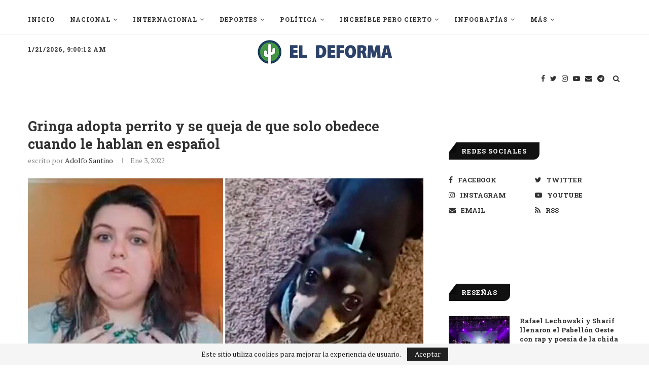

--- FILE ---
content_type: text/html
request_url: https://giphy.com/embed/2YeoZDIFPt1cE9IpWO
body_size: 2631
content:

<!DOCTYPE html>
<html>
    <head>
        <meta charset="utf-8" />
        <title>Question Understand GIF by Budbee - Find &amp; Share on GIPHY</title>
        
            <link rel="canonical" href="https://giphy.com/gifs/Budbee-felix-bestfriend-officedog-2YeoZDIFPt1cE9IpWO" />
        
        <meta name="description" content="Discover &amp; share this Budbee GIF with everyone you know. GIPHY is how you search, share, discover, and create GIFs." />
        <meta name="author" content="GIPHY" />
        <meta name="keywords" content="Animated GIFs, GIFs, Giphy" />
        <meta name="alexaVerifyID" content="HMyPJIK-pLEheM5ACWFf6xvnA2U" />
        <meta name="viewport" content="width=device-width, initial-scale=1" />
        <meta name="robots" content="noindex, noimageindex, noai, noimageai" />
        <meta property="og:url" content="https://media1.giphy.com/media/v1.Y2lkPWRkYTI0ZDUwY2x1NHdrcTdrbzI0eXVzb2VucmFweXdkaXB2b3hqcXExa2xoZzB3dyZlcD12MV9pbnRlcm5hbF9naWZfYnlfaWQmY3Q9Zw/2YeoZDIFPt1cE9IpWO/giphy.gif" />
        <meta property="og:title" content="Question Understand GIF by Budbee - Find &amp; Share on GIPHY" />
        <meta property="og:description" content="Discover &amp; share this Budbee GIF with everyone you know. GIPHY is how you search, share, discover, and create GIFs." />
        <meta property="og:type" content="video.other" />
        <meta property="og:image" content="https://media1.giphy.com/media/v1.Y2lkPWRkYTI0ZDUwY2x1NHdrcTdrbzI0eXVzb2VucmFweXdkaXB2b3hqcXExa2xoZzB3dyZlcD12MV9pbnRlcm5hbF9naWZfYnlfaWQmY3Q9Zw/2YeoZDIFPt1cE9IpWO/200.gif" />
        <meta property="og:site_name" content="GIPHY" />
        <meta property="fb:app_id" content="406655189415060" />
        <meta name="twitter:card" value="player" />
        <meta name="twitter:title" value="Question Understand GIF by Budbee - Find &amp; Share on GIPHY" />
        <meta name="twitter:description" value="Discover &amp; share this Budbee GIF with everyone you know. GIPHY is how you search, share, discover, and create GIFs." />
        <meta name="twitter:image" value="https://media1.giphy.com/media/v1.Y2lkPWRkYTI0ZDUwY2x1NHdrcTdrbzI0eXVzb2VucmFweXdkaXB2b3hqcXExa2xoZzB3dyZlcD12MV9pbnRlcm5hbF9naWZfYnlfaWQmY3Q9Zw/2YeoZDIFPt1cE9IpWO/giphy_s.gif" />
        <meta name="twitter:site" value="@giphy" />
        <style type="text/css">
            html,
            body {
                height: 100%;
            }

            body {
                margin: 0;
                padding: 0;
            }

            .embed {
                background: no-repeat url('https://media1.giphy.com/media/v1.Y2lkPWRkYTI0ZDUwY2x1NHdrcTdrbzI0eXVzb2VucmFweXdkaXB2b3hqcXExa2xoZzB3dyZlcD12MV9pbnRlcm5hbF9naWZfYnlfaWQmY3Q9Zw/2YeoZDIFPt1cE9IpWO/200w_s.gif') center center;
                background-size: contain;
                height: 100%;
                width: 100%;
            }
        </style>
    </head>
    <!-- Google Tag Manager -->
    <script>
        ;(function (w, d, s, l, i) {
            w[l] = w[l] || []
            w[l].push({ 'gtm.start': new Date().getTime(), event: 'gtm.js' })
            var f = d.getElementsByTagName(s)[0],
                j = d.createElement(s),
                dl = l != 'dataLayer' ? '&l=' + l : ''
            j.async = true
            j.src = 'https://www.googletagmanager.com/gtm.js?id=' + i + dl
            f.parentNode.insertBefore(j, f)
        })(window, document, 'script', 'dataLayer', 'GTM-WJSSCWX')
    </script>
    <!-- End Google Tag Manager -->

    <script async src="https://www.googletagmanager.com/gtag/js?id=G-VNYPEBL4PG"></script>

    <body>
        <!-- Google Tag Manager (noscript) -->
        <noscript
            ><iframe
                src="https://www.googletagmanager.com/ns.html?id=GTM-WJSSCWX"
                height="0"
                width="0"
                style="display: none; visibility: hidden"
            ></iframe
        ></noscript>
        <!-- End Google Tag Manager (noscript) -->

        <div class="embed"></div>
        <script>
            window.GIPHY_FE_EMBED_KEY = 'eDs1NYmCVgdHvI1x0nitWd5ClhDWMpRE'
            window.GIPHY_API_URL = 'https://api.giphy.com/v1/'
            window.GIPHY_PINGBACK_URL = 'https://pingback.giphy.com'
        </script>
        <script src="/static/dist/runtime.a9eab25a.bundle.js"></script> <script src="/static/dist/gifEmbed.80980e8d.bundle.js"></script>
        <script>
            var Giphy = Giphy || {};
            if (Giphy.renderGifEmbed) {
                Giphy.renderGifEmbed(document.querySelector('.embed'), {
                    gif: {"id": "2YeoZDIFPt1cE9IpWO", "title": "Question Understand GIF by Budbee", "images": {"looping": {"mp4": "https://media1.giphy.com/media/v1.Y2lkPWRkYTI0ZDUwY2x1NHdrcTdrbzI0eXVzb2VucmFweXdkaXB2b3hqcXExa2xoZzB3dyZlcD12MV9pbnRlcm5hbF9naWZfYnlfaWQmY3Q9Zw/2YeoZDIFPt1cE9IpWO/giphy-loop.mp4", "mp4_size": 4224638}, "source": {"url": "https://media1.giphy.com/media/v1.Y2lkPWRkYTI0ZDUwY2x1NHdrcTdrbzI0eXVzb2VucmFweXdkaXB2b3hqcXExa2xoZzB3dyZlcD12MV9pbnRlcm5hbF9naWZfYnlfaWQmY3Q9Zw/2YeoZDIFPt1cE9IpWO/source.gif", "width": 600, "height": 600, "size": 7051038}, "downsized": {"url": "https://media1.giphy.com/media/v1.Y2lkPWRkYTI0ZDUwY2x1NHdrcTdrbzI0eXVzb2VucmFweXdkaXB2b3hqcXExa2xoZzB3dyZlcD12MV9pbnRlcm5hbF9naWZfYnlfaWQmY3Q9Zw/2YeoZDIFPt1cE9IpWO/giphy-downsized.gif", "width": 480, "height": 480, "size": 1792864}, "downsized_large": {"url": "https://media1.giphy.com/media/v1.Y2lkPWRkYTI0ZDUwY2x1NHdrcTdrbzI0eXVzb2VucmFweXdkaXB2b3hqcXExa2xoZzB3dyZlcD12MV9pbnRlcm5hbF9naWZfYnlfaWQmY3Q9Zw/2YeoZDIFPt1cE9IpWO/giphy.gif", "width": 480, "height": 480, "size": 3148634}, "downsized_medium": {"url": "https://media1.giphy.com/media/v1.Y2lkPWRkYTI0ZDUwY2x1NHdrcTdrbzI0eXVzb2VucmFweXdkaXB2b3hqcXExa2xoZzB3dyZlcD12MV9pbnRlcm5hbF9naWZfYnlfaWQmY3Q9Zw/2YeoZDIFPt1cE9IpWO/giphy-downsized-medium.gif", "width": 480, "height": 480, "size": 2025970}, "downsized_small": {"width": 400, "height": 400, "mp4": "https://media1.giphy.com/media/v1.Y2lkPWRkYTI0ZDUwY2x1NHdrcTdrbzI0eXVzb2VucmFweXdkaXB2b3hqcXExa2xoZzB3dyZlcD12MV9pbnRlcm5hbF9naWZfYnlfaWQmY3Q9Zw/2YeoZDIFPt1cE9IpWO/giphy-downsized-small.mp4", "mp4_size": 171724}, "downsized_still": {"url": "https://media1.giphy.com/media/v1.Y2lkPWRkYTI0ZDUwY2x1NHdrcTdrbzI0eXVzb2VucmFweXdkaXB2b3hqcXExa2xoZzB3dyZlcD12MV9pbnRlcm5hbF9naWZfYnlfaWQmY3Q9Zw/2YeoZDIFPt1cE9IpWO/giphy-downsized_s.gif", "width": 480, "height": 480, "size": 58002}, "fixed_height": {"url": "https://media1.giphy.com/media/v1.Y2lkPWRkYTI0ZDUwY2x1NHdrcTdrbzI0eXVzb2VucmFweXdkaXB2b3hqcXExa2xoZzB3dyZlcD12MV9pbnRlcm5hbF9naWZfYnlfaWQmY3Q9Zw/2YeoZDIFPt1cE9IpWO/200.gif", "width": 200, "height": 200, "size": 491386, "mp4": "https://media1.giphy.com/media/v1.Y2lkPWRkYTI0ZDUwY2x1NHdrcTdrbzI0eXVzb2VucmFweXdkaXB2b3hqcXExa2xoZzB3dyZlcD12MV9pbnRlcm5hbF9naWZfYnlfaWQmY3Q9Zw/2YeoZDIFPt1cE9IpWO/200.mp4", "mp4_size": 90188, "webp": "https://media1.giphy.com/media/v1.Y2lkPWRkYTI0ZDUwY2x1NHdrcTdrbzI0eXVzb2VucmFweXdkaXB2b3hqcXExa2xoZzB3dyZlcD12MV9pbnRlcm5hbF9naWZfYnlfaWQmY3Q9Zw/2YeoZDIFPt1cE9IpWO/200.webp", "webp_size": 179422}, "fixed_height_downsampled": {"url": "https://media1.giphy.com/media/v1.Y2lkPWRkYTI0ZDUwY2x1NHdrcTdrbzI0eXVzb2VucmFweXdkaXB2b3hqcXExa2xoZzB3dyZlcD12MV9pbnRlcm5hbF9naWZfYnlfaWQmY3Q9Zw/2YeoZDIFPt1cE9IpWO/200_d.gif", "width": 200, "height": 200, "size": 108716, "webp": "https://media1.giphy.com/media/v1.Y2lkPWRkYTI0ZDUwY2x1NHdrcTdrbzI0eXVzb2VucmFweXdkaXB2b3hqcXExa2xoZzB3dyZlcD12MV9pbnRlcm5hbF9naWZfYnlfaWQmY3Q9Zw/2YeoZDIFPt1cE9IpWO/200_d.webp", "webp_size": 55258}, "fixed_height_small": {"url": "https://media1.giphy.com/media/v1.Y2lkPWRkYTI0ZDUwY2x1NHdrcTdrbzI0eXVzb2VucmFweXdkaXB2b3hqcXExa2xoZzB3dyZlcD12MV9pbnRlcm5hbF9naWZfYnlfaWQmY3Q9Zw/2YeoZDIFPt1cE9IpWO/100.gif", "width": 100, "height": 100, "size": 159188, "mp4": "https://media1.giphy.com/media/v1.Y2lkPWRkYTI0ZDUwY2x1NHdrcTdrbzI0eXVzb2VucmFweXdkaXB2b3hqcXExa2xoZzB3dyZlcD12MV9pbnRlcm5hbF9naWZfYnlfaWQmY3Q9Zw/2YeoZDIFPt1cE9IpWO/100.mp4", "mp4_size": 32440, "webp": "https://media1.giphy.com/media/v1.Y2lkPWRkYTI0ZDUwY2x1NHdrcTdrbzI0eXVzb2VucmFweXdkaXB2b3hqcXExa2xoZzB3dyZlcD12MV9pbnRlcm5hbF9naWZfYnlfaWQmY3Q9Zw/2YeoZDIFPt1cE9IpWO/100.webp", "webp_size": 69938}, "fixed_height_small_still": {"url": "https://media1.giphy.com/media/v1.Y2lkPWRkYTI0ZDUwY2x1NHdrcTdrbzI0eXVzb2VucmFweXdkaXB2b3hqcXExa2xoZzB3dyZlcD12MV9pbnRlcm5hbF9naWZfYnlfaWQmY3Q9Zw/2YeoZDIFPt1cE9IpWO/100_s.gif", "width": 100, "height": 100, "size": 6016}, "fixed_height_still": {"url": "https://media1.giphy.com/media/v1.Y2lkPWRkYTI0ZDUwY2x1NHdrcTdrbzI0eXVzb2VucmFweXdkaXB2b3hqcXExa2xoZzB3dyZlcD12MV9pbnRlcm5hbF9naWZfYnlfaWQmY3Q9Zw/2YeoZDIFPt1cE9IpWO/200_s.gif", "width": 200, "height": 200, "size": 16805}, "fixed_width": {"url": "https://media1.giphy.com/media/v1.Y2lkPWRkYTI0ZDUwY2x1NHdrcTdrbzI0eXVzb2VucmFweXdkaXB2b3hqcXExa2xoZzB3dyZlcD12MV9pbnRlcm5hbF9naWZfYnlfaWQmY3Q9Zw/2YeoZDIFPt1cE9IpWO/200w.gif", "width": 200, "height": 200, "size": 491386, "mp4": "https://media1.giphy.com/media/v1.Y2lkPWRkYTI0ZDUwY2x1NHdrcTdrbzI0eXVzb2VucmFweXdkaXB2b3hqcXExa2xoZzB3dyZlcD12MV9pbnRlcm5hbF9naWZfYnlfaWQmY3Q9Zw/2YeoZDIFPt1cE9IpWO/200w.mp4", "mp4_size": 90188, "webp": "https://media1.giphy.com/media/v1.Y2lkPWRkYTI0ZDUwY2x1NHdrcTdrbzI0eXVzb2VucmFweXdkaXB2b3hqcXExa2xoZzB3dyZlcD12MV9pbnRlcm5hbF9naWZfYnlfaWQmY3Q9Zw/2YeoZDIFPt1cE9IpWO/200w.webp", "webp_size": 179422}, "fixed_width_downsampled": {"url": "https://media1.giphy.com/media/v1.Y2lkPWRkYTI0ZDUwY2x1NHdrcTdrbzI0eXVzb2VucmFweXdkaXB2b3hqcXExa2xoZzB3dyZlcD12MV9pbnRlcm5hbF9naWZfYnlfaWQmY3Q9Zw/2YeoZDIFPt1cE9IpWO/200w_d.gif", "width": 200, "height": 200, "size": 108716, "webp": "https://media1.giphy.com/media/v1.Y2lkPWRkYTI0ZDUwY2x1NHdrcTdrbzI0eXVzb2VucmFweXdkaXB2b3hqcXExa2xoZzB3dyZlcD12MV9pbnRlcm5hbF9naWZfYnlfaWQmY3Q9Zw/2YeoZDIFPt1cE9IpWO/200w_d.webp", "webp_size": 55258}, "fixed_width_small": {"url": "https://media1.giphy.com/media/v1.Y2lkPWRkYTI0ZDUwY2x1NHdrcTdrbzI0eXVzb2VucmFweXdkaXB2b3hqcXExa2xoZzB3dyZlcD12MV9pbnRlcm5hbF9naWZfYnlfaWQmY3Q9Zw/2YeoZDIFPt1cE9IpWO/100w.gif", "width": 100, "height": 100, "size": 159188, "mp4": "https://media1.giphy.com/media/v1.Y2lkPWRkYTI0ZDUwY2x1NHdrcTdrbzI0eXVzb2VucmFweXdkaXB2b3hqcXExa2xoZzB3dyZlcD12MV9pbnRlcm5hbF9naWZfYnlfaWQmY3Q9Zw/2YeoZDIFPt1cE9IpWO/100w.mp4", "mp4_size": 32440, "webp": "https://media1.giphy.com/media/v1.Y2lkPWRkYTI0ZDUwY2x1NHdrcTdrbzI0eXVzb2VucmFweXdkaXB2b3hqcXExa2xoZzB3dyZlcD12MV9pbnRlcm5hbF9naWZfYnlfaWQmY3Q9Zw/2YeoZDIFPt1cE9IpWO/100w.webp", "webp_size": 69938}, "fixed_width_small_still": {"url": "https://media1.giphy.com/media/v1.Y2lkPWRkYTI0ZDUwY2x1NHdrcTdrbzI0eXVzb2VucmFweXdkaXB2b3hqcXExa2xoZzB3dyZlcD12MV9pbnRlcm5hbF9naWZfYnlfaWQmY3Q9Zw/2YeoZDIFPt1cE9IpWO/100w_s.gif", "width": 100, "height": 100, "size": 6016}, "fixed_width_still": {"url": "https://media1.giphy.com/media/v1.Y2lkPWRkYTI0ZDUwY2x1NHdrcTdrbzI0eXVzb2VucmFweXdkaXB2b3hqcXExa2xoZzB3dyZlcD12MV9pbnRlcm5hbF9naWZfYnlfaWQmY3Q9Zw/2YeoZDIFPt1cE9IpWO/200w_s.gif", "width": 200, "height": 200, "size": 16805}, "original": {"url": "https://media1.giphy.com/media/v1.Y2lkPWRkYTI0ZDUwY2x1NHdrcTdrbzI0eXVzb2VucmFweXdkaXB2b3hqcXExa2xoZzB3dyZlcD12MV9pbnRlcm5hbF9naWZfYnlfaWQmY3Q9Zw/2YeoZDIFPt1cE9IpWO/giphy.gif", "width": 480, "height": 480, "size": 3148634, "frames": 30, "hash": "db8dc580a7ab3e2988f2787cb3e921c9", "mp4": "https://media1.giphy.com/media/v1.Y2lkPWRkYTI0ZDUwY2x1NHdrcTdrbzI0eXVzb2VucmFweXdkaXB2b3hqcXExa2xoZzB3dyZlcD12MV9pbnRlcm5hbF9naWZfYnlfaWQmY3Q9Zw/2YeoZDIFPt1cE9IpWO/giphy.mp4", "mp4_size": 479435, "webp": "https://media1.giphy.com/media/v1.Y2lkPWRkYTI0ZDUwY2x1NHdrcTdrbzI0eXVzb2VucmFweXdkaXB2b3hqcXExa2xoZzB3dyZlcD12MV9pbnRlcm5hbF9naWZfYnlfaWQmY3Q9Zw/2YeoZDIFPt1cE9IpWO/giphy.webp", "webp_size": 781028}, "original_mp4": {"width": 480, "height": 480, "mp4": "https://media1.giphy.com/media/v1.Y2lkPWRkYTI0ZDUwY2x1NHdrcTdrbzI0eXVzb2VucmFweXdkaXB2b3hqcXExa2xoZzB3dyZlcD12MV9pbnRlcm5hbF9naWZfYnlfaWQmY3Q9Zw/2YeoZDIFPt1cE9IpWO/giphy.mp4", "mp4_size": 479435}, "original_still": {"url": "https://media1.giphy.com/media/v1.Y2lkPWRkYTI0ZDUwY2x1NHdrcTdrbzI0eXVzb2VucmFweXdkaXB2b3hqcXExa2xoZzB3dyZlcD12MV9pbnRlcm5hbF9naWZfYnlfaWQmY3Q9Zw/2YeoZDIFPt1cE9IpWO/giphy_s.gif", "width": 480, "height": 480, "size": 159685}, "preview": {"width": 246, "height": 246, "mp4": "https://media1.giphy.com/media/v1.Y2lkPWRkYTI0ZDUwY2x1NHdrcTdrbzI0eXVzb2VucmFweXdkaXB2b3hqcXExa2xoZzB3dyZlcD12MV9pbnRlcm5hbF9naWZfYnlfaWQmY3Q9Zw/2YeoZDIFPt1cE9IpWO/giphy-preview.mp4", "mp4_size": 37810}, "preview_gif": {"url": "https://media1.giphy.com/media/v1.Y2lkPWRkYTI0ZDUwY2x1NHdrcTdrbzI0eXVzb2VucmFweXdkaXB2b3hqcXExa2xoZzB3dyZlcD12MV9pbnRlcm5hbF9naWZfYnlfaWQmY3Q9Zw/2YeoZDIFPt1cE9IpWO/giphy-preview.gif", "width": 103, "height": 103, "size": 48892}, "preview_webp": {"url": "https://media1.giphy.com/media/v1.Y2lkPWRkYTI0ZDUwY2x1NHdrcTdrbzI0eXVzb2VucmFweXdkaXB2b3hqcXExa2xoZzB3dyZlcD12MV9pbnRlcm5hbF9naWZfYnlfaWQmY3Q9Zw/2YeoZDIFPt1cE9IpWO/giphy-preview.webp", "width": 170, "height": 170, "size": 47114}}, "is_video": false, "tags": [], "cta": {"text": "", "link": ""}, "featured_tags": [], "embed_url": "https://giphy.com/embed/2YeoZDIFPt1cE9IpWO", "relative_url": "/gifs/Budbee-felix-bestfriend-officedog-2YeoZDIFPt1cE9IpWO", "type": "gif", "index_id": 73889236, "slug": "Budbee-felix-bestfriend-officedog-2YeoZDIFPt1cE9IpWO", "url": "https://giphy.com/gifs/Budbee-felix-bestfriend-officedog-2YeoZDIFPt1cE9IpWO", "short_url": null, "bitly_url": null, "username": "Budbee", "rating": "g", "source_image_url": null, "source_post_url": "", "source_content_url": null, "source_tld": "", "source_domain": null, "source_caption": "", "source_body": null, "has_attribution": false, "is_hidden": false, "is_removed": false, "is_community": false, "is_anonymous": false, "is_featured": false, "is_realtime": false, "is_indexable": null, "is_sticker": false, "is_preserve_size": null, "is_trending": false, "gps_no_trend": false, "create_datetime": null, "update_datetime": null, "trending_datetime": null, "external_media": null, "import_type": null, "user": {"id": 8977873, "username": "Budbee", "avatar_url": "https://media.giphy.com/avatars/default2.gif", "display_name": "Budbee", "user_type": "partner", "twitter": "", "is_public": true, "is_verified": false, "is_freelance": false, "is_community": false, "is_upgraded": true, "is_partner_or_artist": true, "suppress_chrome": true, "website_url": "http://www.budbee.com/", "twitter_url": "", "facebook_url": "https://www.facebook.com/budbeecom/", "instagram_url": "https://instagram.com/budbee", "tumblr_url": "", "tiktok_url": "", "youtube_url": "", "attribution_display_name": "Budbee", "disable_freelance_popup": false, "name": "Budbee", "about_bio": "", "description": "", "profile_url": "https://giphy.com/Budbee"}, "alt_text": ""},
                    autoPlay: "",
                    hideVideo: false,
                    isTwitter: false,
                    trackingQueryString: 'utm_source=iframe&utm_medium=embed&utm_campaign=Embeds&utm_term=https://eldeforma.com/2022/01/03/perro-mascota-espanol/'
                })
            }
        </script>
    </body>
</html>


--- FILE ---
content_type: text/html; charset=utf-8
request_url: https://www.google.com/recaptcha/api2/aframe
body_size: 268
content:
<!DOCTYPE HTML><html><head><meta http-equiv="content-type" content="text/html; charset=UTF-8"></head><body><script nonce="WaCks45eEj0ns4z5HHLZuw">/** Anti-fraud and anti-abuse applications only. See google.com/recaptcha */ try{var clients={'sodar':'https://pagead2.googlesyndication.com/pagead/sodar?'};window.addEventListener("message",function(a){try{if(a.source===window.parent){var b=JSON.parse(a.data);var c=clients[b['id']];if(c){var d=document.createElement('img');d.src=c+b['params']+'&rc='+(localStorage.getItem("rc::a")?sessionStorage.getItem("rc::b"):"");window.document.body.appendChild(d);sessionStorage.setItem("rc::e",parseInt(sessionStorage.getItem("rc::e")||0)+1);localStorage.setItem("rc::h",'1768986022959');}}}catch(b){}});window.parent.postMessage("_grecaptcha_ready", "*");}catch(b){}</script></body></html>

--- FILE ---
content_type: application/javascript; charset=utf-8
request_url: https://fundingchoicesmessages.google.com/f/AGSKWxXpNXiipf6b3YsLO-uPkmRthzvvb1O8tI1UZTUskN7F-yFDdXiz78RcTWpCE8WGbSlsqscQQ4kqNlMtnQDMXWynw2Ff4NEkykEPriYfm2bkxb20bWZYHndAkpj0ldBQvlhZTbQPmi5kIJX3fE0_2CuTUvbrPo1pkSuDRm2XHPgDIa-uKJG6lYABdJVG/_/ads_yahoo./adunits?/adblock.js/floater_ad./renderBanner.do?
body_size: -1290
content:
window['9f1d40ef-6f90-4de9-98ee-06878599c45b'] = true;